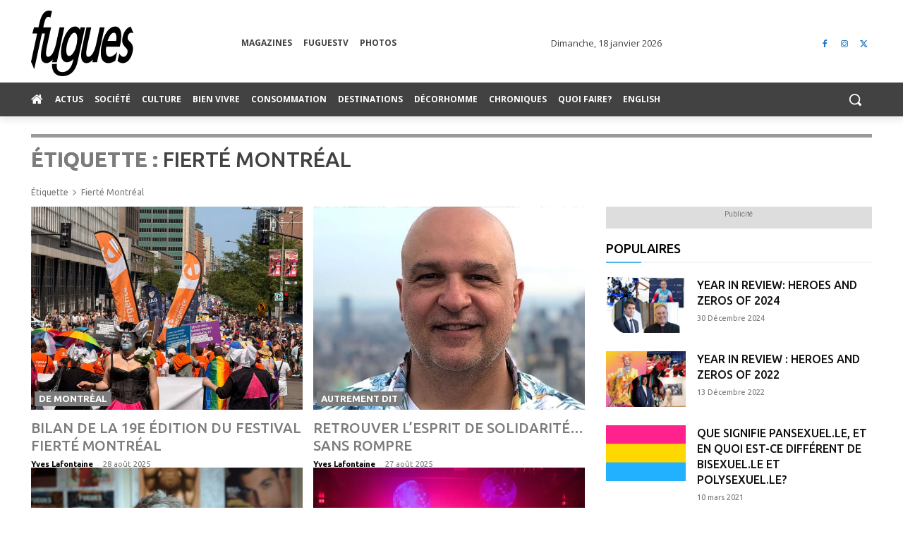

--- FILE ---
content_type: text/html; charset=utf-8
request_url: https://www.google.com/recaptcha/api2/aframe
body_size: 266
content:
<!DOCTYPE HTML><html><head><meta http-equiv="content-type" content="text/html; charset=UTF-8"></head><body><script nonce="giDHwniKs20CHVJ5kSre4Q">/** Anti-fraud and anti-abuse applications only. See google.com/recaptcha */ try{var clients={'sodar':'https://pagead2.googlesyndication.com/pagead/sodar?'};window.addEventListener("message",function(a){try{if(a.source===window.parent){var b=JSON.parse(a.data);var c=clients[b['id']];if(c){var d=document.createElement('img');d.src=c+b['params']+'&rc='+(localStorage.getItem("rc::a")?sessionStorage.getItem("rc::b"):"");window.document.body.appendChild(d);sessionStorage.setItem("rc::e",parseInt(sessionStorage.getItem("rc::e")||0)+1);localStorage.setItem("rc::h",'1768755665699');}}}catch(b){}});window.parent.postMessage("_grecaptcha_ready", "*");}catch(b){}</script></body></html>

--- FILE ---
content_type: text/css; charset=utf-8
request_url: https://www.fugues.com/wp-content/themes/Newspaper-child/style.css?ver=6.8.3
body_size: -568
content:
/*
Theme name: Newspaper-child
Template: Newspaper
 */